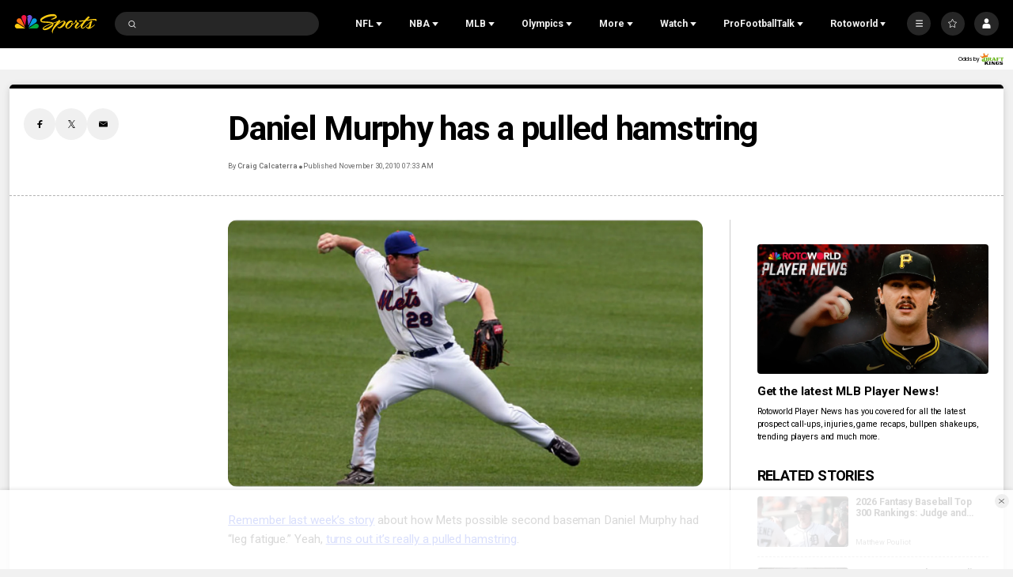

--- FILE ---
content_type: text/plain; charset=utf-8
request_url: https://widgets.media.sportradar.com/NBCUniversal/licensing
body_size: 10804
content:
U2FsdGVkX1+qO37UD6vWGrjCn1DAy7w4G9rWbmrrX0srgDnqViFYl5fqCHuz5SO55VOIOSoYGeqg0HX/Cq970aSV1eJFDf5H9LBz7bWRo8scNMQl9jIsVUEK2cn/kIymkJy3/BfXT1KTL82xAa2H+lgDjEf5qnxMekclvKNdm4f3v7Z9OhQFV5iAdPn2lFxwzkNtjdK77zZL8/X0KtOjitfW7dbushIAaVaYN/[base64]/PsUNtFKxZ9VIKh3hKxmfyf+2GzUTCXxhjbLnDnN2OX2zLT5ph5zAT4DxXov61DnIUX7+Md/VVuImWsm6c4UzCkKVwv9dvjLY/irXZzBBsTsGc+9xykTuiroAyB086a7f8K5ysWQ9KZlwin3KVLD4ZzuMqi/OivibEa1ZgafPCzwLQUYyUDVKTNaYUI1HGVrWgc3tB6inmWSKi/S8+B1OaMGy+8UYgbqZ95AA0AIFY9MeFOnn5s0Xoupj6pBr/UZ64AUAdQsDgbHxAb5FpqOR7/HvMYbSE+F1vtzAmu9HzH9p4db5v+dEpl6pUBs+BRH3+GBWAZFmexZFJAUEEO/4mLbOvtQcSC9CCpBmvUjRusxVvsZMgoHiB0NlenFYL11kHILVCH56K8VhrW6Rg/6lgujsMC5eYSsSGwqtMB4kULyG4sb5ywSlY9puGU4EgjRyRpGjIYmpdpMLY8d27ZCtDtdp506YaSq4Czd0rdO+Yu/Em5sGIjzGv6pvcw0oDa4JkZwLc+TuFandDO69vOFmGb/ARZWhBRDsP2GHpb8x+TIuNcccGffTf52pOZ+EoiWjRV+Xo3mIgcBZJ2JFb0uCC8F1hPLWowvIBO3zrdMMYN7Ij4ZR+6tWbFN14ARsnumbFflLQnOiYZiBppLQ94UDhESZLpAlssrzNItbUM7yfcKN588025N3BESGFwZEH1/[base64]/UzWm/+LR/[base64]/6y+liv37vB79ZFHIsqpv2sWze+LwylGlIXOgeZWoPkutyGt1FL0o9LzuGDOjUvAAA2HxeI7MJ+hesFnrG2zKI8e7Q/2MiwbAHfSAawv4pSAunwDDItIbtbOxjQ3QY3KtOp6SXp94HkucIpfQ0bN4kF01D1iMXKuXZGtXbA9LQy6SjcW6ukjQ5imZppkC2krywL48gacWGGVNRntcJKEmKOnfrj/jdFbCkj0YRI2xG3MU4QHrM0VrNtF8THVJRYi/cIQj5bDQkIXC2S2ZkDQ2va6Ze+M18QLiJXdW17AsexL3xCDH+uG4dlZPAmjNces4xDXSqQjAVznMYc6ClvDvCjflYvhjIAnGduPSh1ULNzErq3Tf1nNvpy9bCbhwcIRaNaZlD/hQ07B1Q5ACWj7WiKJ/m0NgUVVTsSAfRMOafz6W7uLZlRr73+LSvIbSG4SxDpHjsp87cqyprClIo2Wfn93U+2ToPdZAHeTR+lnD/xo3p6RCrrPhbcT+ys7E9CXGeBkw8YuOpsgFcaZzVjiGY+wgasTBZ3h7MxP2VXd70nePXmPnGGEJ994BPQYKCCCsusEPnnDbo/vb0YC73M9AqLIiXQgEslIOed/xeeNg50hzMHYPRz19qFvWzRruuHEZhJHMp+Ng+TxF+U2LSgH1KAekeNs1GQWcMxlrSp1NnTcmZflKh2nglGbBYXO/wI5rtxiuf8kywpCOcClndnOSnqhwp0zK58b6cJG8Z0Qk+sCuvMbiVG4w33NiQ/oBq6F54jXWtQhr7uI1X+ZkTOdFmH62uTdMVwozerD4+pnHEXgs5RmbqjQdlqyW9U718+Q0Ca+hOHHAZzGfJLrdFh3EGkatPVm5UG/g0gCj7HKK5fcx6msa4LG5tXzy9Wr2yg6vs133nnojxqEerlcgEk4w35grdNamd+LxSmP/eIVWMDDR9HYl1n6G1piNuVcUUrI7AH8h0abuNYzYzkQ087Q9Xp029REctONgZNMNiegLHm1J8A/dwE6EB+I402tow8Z65C986OVtRSEvIADiPHC5/BPKa+tppWLbHMRARn18HphtviHClJjjYkETznrDOuXVZpuwEBGDtTplNlrRVOxOfHukRSPnN67uyEtGlIvy1ynL/aEYFRcoWVyLyuQJYDrQ16bf7tmVK5bU8Lt+X29HLh5wuv9y/o2RgvlOrgSwzr45H12Vn9uiAUHf3l51jpJn5HbZaIBHhmSdujqB1vdist9U6euX2pT97aG8Bg00J4szF5Gr2TtCHhF+31+p3kYdMSGjhr9C8Cfp2VoEjzk2oe4bSteVlpi+8Jy+mCovIh0SrlcLeH/HJRmIonXO5DEffxJ96pEIavEYKgiHYs+oMGzg8svls1KiX4S4qADRK6Tw3zva/e1VOw16NMODNmTJSl0z7ttTZT49Wn8x8TuDWvDlsTSvHy75nFvk3/0EIkPznWVKBiiFRwmUxsPn7P1lG9U8V/xGXXIQo2jdvR8NeM7zqjNjZzlm3F8JlRr28jljHl/jxTWKl1lqxwHPvu4UL5DBKpaTvkyhJejEF86I8bsgDJBU0/[base64]/XAErz89E80aEbNYEp3Hw75o/gs+m6jEtpGCEYH2E053KWTchnrnoz9pPwykw02J/2Q8Nwh3G6iLh8Tt5eosuAWQi7UhjvrAVzFz2ard3uE5JRKwY+awmXtG9oXOuYvikYhpJOLRewIGm4fvB/[base64]/q/EVwlSRTC5WJjjvcnWvipSxmhRqFSfuccOvOvxHm1cRG0KbS7MwYDFXVUV16xwyxa13ZZBVjLIHky45v8oSJEzFxZah+DM180FyVf90jaJLkrZ0XxOLUjKYJKyZuNaDBVCmbgpanfbCKXBHuwW6xD1Pno0RmPR57Rvso/3IcqusgcXFRwKfjamo+l1SHwxd2TvR66IZmAIN/2RxBBKMQVP5G2NytCwOIGU76G9kkEw8ZDpDZt06lZVkHqjJFRKX+YLEWUEPe6RhFFDmYZrPc8Letqaqj2SI1SOL21wdAdVMd+PTdfR/0judFXmXmyLXraG4Iv4k5+SykqucgRw782HnXR5Vfic3PSBWoCmaEwG0JbFPAtyWASqXYZn/Q20Q2+cpRfCKiE5Tguia3ASqF0ESbuMRYLb9ueZWokPe3x34LQv6bg8Us3RjUMncBjhNI6pFpkvSp+lnXPJH/4gvLuT5+tV4NrxufaDXyxzy6oYUyVrYRTafektaJyGcliiI2iigP1lfaavdRlxCMXbgqoxsZz/0gYMbL776krJ6ePweE7Gur1EOTjl7PqAkSUZ6wASo/PUCNaEEISkAnn8OGQFrGPqBMEdJ0JJRVCkxSd7k4+qNONzBgYS7pEKWnWOLeZ+MQBSFyIejwGy1uj+avg9OsoFc95ptAVRvocmtfGnJryT5GJGH8caTr6Fl6/HWCk47yA7PEPfLCcgxXJjk26JX5ffGGcP1Rnn4YK5r4i1HhCdF7L6iMf/bTJdQA76rFlfZbh9R8iQw2JWBNUTb7SypWIuNh0MbW2dh6R9dK2CkLInmpliM0nH5jgOeHNskpNuoV+O2YRhxqkR2o4c3yerF9FzYuh+PnD8KLAoKjy11figmCRkYwjvL/wC8bA4pRf3afoy9v8iRUlTcllCCTOLxQ+xvXpuJhG4QPumkLPkJq9n/M5CVhk/UXG7L81K27IykLvBHH8a5SID88wefhvaR+eiTospUtCx5uQsn8LPESKYI5a+9HcS2Dax+IaqcifCeLLBvB9ZoaqzGxOff/cZqnuHLKC7P2cfKZMzYo2udIW/101nVcxngGvlUYdzUuU9sWFNRAzk4UIY6UdVdZ4CBkC+fuOCtmgWtjsQRXqYeAOcl/RR+thktqzPlpVRCZOaDhRtrLd1BYWGHaodd9bLnw6JrG9rqC8AzjhyQM21tEEWefK7lfmFp39mfkiv1w+4b1kuUQZY6eHNbQl5cB3u/dhlTLll4Sw2eWCQovpSGv3HhBT2egH3LbYear1oK/9ql+CCAxgq+/Yoom7HVoXDuBEmJJgOorfmftqhfUWOVjcQcr3iicKrbV47slfT3ZnOIiUkCxBkLaQhIOT02cCP87ncKSjEcFOrbdkR9Cy6CPTRxZUYmMhYbB06mPZYFSUGGMS3Hqgdu4YsUjK+Q2RmnkQDgSOWed2RrPIz32uDSFwhB+/ByMNEZ/7Zc+K9KSD2EmOoemVaIZD3KgzP6hRHaQykWdEMNx7qmNYODB0dUZddxy7FF35hnEjlf4XKrbWihpcIwoZTA1zQr/8VQHEX+XJVxx/drgcfnqkHLOFYiCg20kbh5pctG3qAvKFs3UBHvR18Ad10brXRee/A0/HkrDM5//mdSk/RrF09a0b9vuVkvLunL45QFnhY+Mf5ByPvyJvCvKhYV0CSZ5Vjmvq9jqfKbS2F05dvrnCO3Y0IdabDdo0Pph4VfynSv281YU4FYFX5mm+ntSM1IVFL+5JS34waxxMrGwT4DblXGpAxJns3QNk8pMDWC3fVyw9L/Pb3kGAcBhP3vf4t379BJZ3+S/XA+9nvglwyCeboyHAEwp+GbsOjlO4ST53lYHIT2sB/UpBTepUY/1iV8DG+kzrkJe5wqQJ9sSD3MteV4Wsn8PHUrrKlUYOl1VPZVgy5RKs7PsKa2t3SdWS9nT9T8hzT0pgKkZJaoNZTGSQlirV/YgehvM2N8Rpz9roqG8vcMe4emxELwKJQa1Z7DMKetzx3FGt90Vr3/QGPFU+zrC1PaW8L6eD3v0MpK1EUQ0JUvjFXy/FBtjnuMo3OCfOTlUii4hOaw0zaJC7Luap81BO6b++fWd4PjT8GsGn+68ppaGnt01wIxt/DEuTzUQSrH9sD3quzvqUeiEQWyqDtrE26jm9UMN52bvm5gb+XBWOGDxiqDpTDvNrQNKAnD9AMaefCnnAvmgkZ2nhc78unGe1N5H7fYxCzYWrZRDjWblYalyUJMGDkN3J6Hf3V8xS0CG2gt/unpC4dINfao49cNdRY6AV5BmA0lwlB43RW/edukpMJsTlZQqvOaqLg3FPMqDsfI6G11XBS7MpSb9dV1a3eWOUzJkU5qGIvWkMsLKkdEaPfZUDw/yAnYdSnb+sp8Tm02OgOc0xRFDVqkVyixpem2qflLkQZIvI76G35uKdlG/3kvKED+fcCHsPRoaBAXMaMCQwGMmBx+r+O2jOvvl5rfCRV5Wpzhx35NGnwu9G8JU/CuowNdiy+nKzT9pingtgkCPt5xrrpgQIeytz8wzvAKSBeojkPL/qSsKpybF4ZRAjh1lLXW4hOoqNoB6j2xvRGtgpByIh8mwXq+ltt6boN+ePxuHgi+FDCCLi0Qe7Ynv4n2AooD2T0Vtc/ppsd7nj3LpZwfHNSrxpSfDa0IgPySYDZD2IHyMePeYuw798LuOEG/L7YCvxejiGdQnvNVFmgQF8wVnEv3AvsX454COSNu5JqIhcXesJEn9lnfCeaWR9Wp/hC42v7Qje5k/d4R3mKA2TAUM5D4f7AgRYa0XMa1dombNr9O33LCOsN6dVscbxDTWGgGqzySPsQTO4Rru0bjlgZV3qDvR1l003kFSiKDEvUGFNSp1evS237LhWIlggjdtw/1tQfjSZNCmus8ZPJqByoMXemj3opO/3UACvW3CpN3BCKKoS4sT00dogXKst/zsw7Mu3U0ME6gza8R8HQS7MwHC0JQw1SRxmEl4K9DSHT9gRYYVNB+YVZ2i38dtsw4hMT4gSREYFLUJBN7Y47kP52B2694kktEuwAOvJQZXVHhBmNR+vBpS2S8C9uHv1tsrRMLVF5Y7NKxB/Crm6brMll/aKx5a/odJwISa6kPuZNGysuoO3Hf6StyjWf9TlIsWsbha2N3EtBZ7HS18lOm2yKYXqFUQziWfta92jZuRKH4V1uwxUxR7RzcoH3QSkg28QWW8vEdjwX/aXX3lmM5zMnHqq70QZWyRV86IbbNDDf75gG3kx3UI17IurUIVBreDshVjtacX8aayf+tkrbB/7cohHYNFl4YPQzZdt4ENSmQ+fhm1d2Bxem4Y7ZXXPVBSuaPBoOjGhyAsNrjJcjo8IBmHYBpMEdnslo5/1WdUkS4/eCkniLiqPrR5+BunTiHdtw6BCaMSLWxdcm3lvBK82N9LE/nMFs057XYoxtZPIbITWCIwlhT2hXBU05FUwQApkO+7ZWa8YyZksw2AcsWLYuHe5Ef5GhhKkA20341Ae//6AIj3oFoen2XY6o1Z3CnQ4Kk3JKkGcxMkXkgdRKBJI5JnIv7ZGmHEIzklvsPiMHay8AyB44ddxh+Cxsr4t0Ozol42JeS4hS9m0WwJ+6MyZzi2UaSL58ucb00Ag29YzpAkhFv3yDbJbMMtlnkXnWR46dHHru6SH8aYxbft14EQ/uXCdfvUy4Dx1cTr/RrDjesOz31iXlP9MSz3gzZlYln9lOZDQCV31a7QxJp9eiKmB3lSrBofnv3vvU38W+MleosegSRMuC5NDpK1pZefAc5hOIMZHidoRBBLFeKEzaJd5rQOr8LjWL2FbHD3aeMoIi0RZFcSGL1cq5sHG2hXW0KyoaY/nn3E31dFwLrNz1Ou5fTdSdNUUATTMnOqWoBdc1zx4Y1/mloRrXIBIwYXspAq0IvrBicgpkH0n1tjicwyfGqcdpmpMTfwbTSGKAwRp4qLrWbJoZtvbKhfTXag23OzZRQIc43AdZSIqAfXOgTt9LZz0kda4XfEnAXHCGysSJtqKQ3s1gSvWjiXXDBGg3V55GIFjY/5AqSfYpuU7GqOlIPsZ/SKVL8C1QbesLWqreSkEtMqKebXLJDsW8goHe3ukxr/OloYf+jpIro4fEe2HdXgem8sbBxW5NBC1oKfhcwEqtsuQFyME/9KkVnpLFTOjFYsEk1vKlFJfm04MmTM89vAEVYJW3ZUSUb7PlR9gzGFksbaVo6ZpAT4h3OG1yUCEgnkLie9MPB5uqvnpO2dg/BnfouUvUsq9lkpanVLptSAi2HLms+hC7aoSAwbHw/OrNcqwtS/goP7AdAs23c+CBWDVyfPcb3BcTaLS2lQt6Xc76qcKPvhqCFB8QPhnlk+YEuTH3j0v8PKdu00MzLKazIaub8W8bzhyMZNnnjpsjSXP7MNCbbLuJ+tjBnDdNZKkL1mI/mW78gH2oeu7+f0f7S3qoC9P72T6AGG0pu9xCthxezgiDZbzIK6X8LC/M+7Oyf1gLjJ/ypLPeEM1m8/nRp+AWVhVRk2VZGYXBAUZm6SebDUyL1ZJBju+69M1hAgnoILxl1YmyLBK+8POVO8yr8rDeR9FlaE60Nj3S+DbfH+hXDqYQFY4ja3CgSdaK/nNFTZUHiWBbyZLiZOpRgU2GOwWxY6RTDm6YTzJjDgeTFWwuDK7T72+2t5MyIVVTsYQGvIEGxc4O1kIWklOR2WMplgkQ1hzjf/47z/86pXrJi3wimQFd7X6HiemS2BZtSJ7BHm2EyliCiA5qSgnt1UVCdETXypc3A1R/FPGurr5Axy+Hs4XqzUsApYPLe8TOyIs/9j+SX570aK3ntT+0LvFpma7AbA27k3bPDG7m3PxS4zj2ohsNKql38oC+sYigYSH5J/IXfrRMMmRnznoTnWuKsAnL3cIr97wqsM3MnftG4i9iJMlcJ9THoGXhepDoDpQc2dm10BVwB03ROQruZvECFAiUGOfv+4wT8n/8zHxESaJsAtbaUUMK10pLn4Kp3JoN7YBUqW81U5jdNEzSwmPaGazBtepK0uvQiqgD6HojIaxHGySxJ8D0rbUCmmGsjTheRAGWMpVe6tXHrEVX1lrPF+9/6cKa7QN2rc/cuX+JwjO+4Xd0U8LmVZx+qXRQgCMiOEc0RZqEo6FYLu7V1HQKA+VQ3tHs8Ogv973k8x6lm/89F6WEBNdbQ1JgDIwxmiEohh6irvycB1e3maYhKbb3f1wvvLeuNQkaLF1B8tmmoWhLUlD6Y9nQdHUQzNl1PjRZwBAArMtwjtQtLysiG3PeccS5CBUaoBYniYYau4+NOS5BtSnmMFfBjRHsPvjSPCnYXDjJQFOrgLUfwSD8xgJhk5r3cwaWKz0CMK/kZDFGjeXt/D/2LdfKqhfgSj45NIa7CWeE/ikIYJTMUXytyTh9/LeGJsyi0mBHCyDwVeAH8qXi3HqWnylaFPYDg9derLaoZX4oV75zpytjTXWEz4Oae29embf0DgLuhesezoPGlhcZsum0H/j7vcQ1i95OqONPoM6w9AOoFFdSQ+wDfEfAwkVWB2I4H6VPCjs5NmUGjjh5mJ4Qfew1kaJRp/JNvUybcH33LZOjiSvoUZ/tuVEYZ/NhShoZlG0jdJA7UZaXX6DYdoq/[base64]/F9ZbdOvu7XTkCGyx/T9DV46slql31r1t/zV32uJwAqsYOxHvFtelJDRKxGy/W6TNkNu7dnfSlIAVUgDN1/Kt7VN3EzH1/pUQZuLU0gaNjzyjb7x/vHFmytDbz5aR3LwUMDo7MMKR+EecsTNHVZetynOih5yH8/7tFqTh8juicpBPK8xtS8uwHbU1FSsQ7IZZbGixRFyT9CDljE+GUfMML0r6fAA1kJbiZXL7weWGeveZVHAHsmQ6gIcHQ9J9l9GiP7yLNzCsx/pRz1sx24Myokcjj1oSPUsCD21TlM5vfVxnAHxaqLvAq8DllO0nyPtGL+cn6ILhJuqFIIQckqofIAPUA4WiANitl8y/UBjoOEr+0Y/mhL+g2lDrg2e0SF7b4S6yQtCqo6f+PoXwn0QpYGjmaKLa6RyhHjCn4N35EuVQwzB8hNyLMYr8sao310so17fHoJf99JZ+X4zU8RbmcuhFlC8J5IBvFKq/2xQXq8WP8XsNc8nFfoMYrodVIwZTzzpQ3TUKfHA/LQC1D2b/AMRuGxFvvZGj+GVVerxl1Z3gQqNTqHQuZasEU8xpjuJaMEOcEu8klwsosNlqjD1pWCVN/CS8rtxKZrKr69u+6dRuIjJDDLKGBre+Ree+bmPM6gZR1twjqVZPoAKT5lN52YEe5tSil04SFpVxGnad8uPUyyQr+lx5mzMY5pj4vLZiQlS5dL2/5K4TEbOF2paZxtK89/bTE3YLt7Sc9Nz/rPZk5r0xsJOlnMkGMqY10D7NdssBBhVgwfz7S+w5qYf62FPwc9Dt+/kZN1IeNXc1Iv6lBr6v5vJ36rrpG89DJj3ND7aB+b7uOK8sHQ6VJTZFm8wSWSmyrg84IQdJHa8XxCFCxR4PkIxLbchtkITu2adESez+bJA26ywKCeIXSnlEgtWAevUZLekKt/VJanAMeibU4XYS7ahC97RbvX0DCfTb8x61VifpkMjzEnBWuRMidfZm3QiwwoKbg1bGHpa92A8ytOfM5Wt/Eq56ZsXCiaeaIhxmHx9Ew+xK/[base64]/6ikgTa0CPA6WbOcg1gFa4qPxT0Q5wsT01vRhqWvzD2AHVgzUWUlIUQ/70rprGD8gi4XK8+IRMP2jzzV3bmaz3G+pxlS1vMqLrH3BrQdSeFEwry8rdSHTIyH4Y/WzN2cPfygoUyfFjD1LvSMztPUO9GgAf3oQsgtAsN/KP7ztyWTW5awNnLa4piB3AXOjYXGPs0KBdAq+TNnO2oATGEP0hE/DdLiaQk/Dnki2pZH/[base64]/ihrwux/rSzj/RijS/bRZQrG1tNLZ5KSJW64JzzfymWoCKKB3HPIiWZLSCLlqincjvd8AuCw7itJ2eZZt8w2Oo7geqwv5jdAd9TFeeKSsMsXpxJ8+9/d97YJkVX8aa+9Y/WXEMmjzxhLHepBKF78SIYDQYqE/mlfuPkHrgAbX3Pn75l0TSSEt+43ZYkRPd3qnM3JeDPlJ5zRks56Yrck2ZVvfxFLs8eP8lCi34Z+hK8RW9egru+YNkU+pI8kP5a3A3Fh7D6XRhmKjZV5vSs4ovWXPk72r47GTRfs//PQa7TwumWGIP63YORZ42ZRSURF/QmPrIBxQ/VwYmH7+37u/pADSRzJL0MLahwbhFS7+39nRr40IRALB9T9etTIk5WQOAvKbqvGBnZom0ychjuiBQkdcDVhPcsDFBZVYCT/7CcNo1VFp8mXFP4bJ7USNJvt+chwKEUWSnTKSGjm2ax2A6PqurZy/[base64]/ZHEVhnxJyLqPIhKt+NUHC6WuD9tVKMwdIvY3d9DD//pjbteB+B7TxPzuQlbTR9GxUBDvBfav82IJvylivzboKzQXFKwZTkIt/NQUfLHnT1kEdNhwKyQYh7SxHpdJMnM8GIAyGcNK3wVx5A3vkSShZwhvksAeDXV/sVAah293B6KKFZNLKf6m14GwHCE0etTi2YDeC/ChQq3wWXy5K+URmtD9SV0+QdWL1bcSEdXUSJk/[base64]/e5sBojCKMr6tnxGjszTZOD0UVJ9Y31l6ez3f6vor985GR3N21US1Y7gRKHwodAFaYRG4IuniXJz2JesFnx3mSQ7tI27Vc1y7qg5/hmqlu6UZCQjc67je8+1rro3upMNEDA2WlXiyjGFbkI2UQxRf3QxNhQjL/c6ZQoScEowr0fxi3JJpYfp9UAip3R4RUIuPha0f3RGntbaeK0qOji7s38OCLTWbbwojGPUP3n3TfgY5cV5sCSmqc99qCZM3Yd1Vn3ki73Q14zrgsOplBQJjxfJtk5jo85ATOLerkLeDG9eNaDWSM1iQKyb5W+5pWRr+kLREXAooCVPB5r7Hv11qIWhsCTfQ/jno/jtNLG7zbGx7GxUyfkGMGD0Q5V7G1NqXNRlwzKBNLNK7l7FCBVQSCo/tmmQz5iq4BCfdFKwT25yCAsjk2Nw5IoNI49MEjX88gZiOG5Pg0MqwJVS6vYcCH2YrzHyPfHRyYbvVM65yvjVUE3c2Uha/8/OEi4eouFxbJR/D9+shdlBK9mdYD+NWgymkheLUd+lObvT+4rmdqBL+ZNm/vaVO/9CdAuGHDOBNPuv8F7g9SnQ3o4JlrKheT0cL5YYRc24oz88iT9Sk6DR6dZkLhc2z/C42Xo6Ac6iEkSjeA5hfBgugkL1EdRsClDWI3F+1wWRYUBsAVI42NRPttOWoo04G6bDBRpsyHESwqmimywAanSOvNQLLT5435xQqzZiotwkQSswckGkSm/QtME2EJK5E1QM38q53OSZH5VspvMsnFITA21BL66gkGp3XmSSCH42uoJIpgCQtlrtUsTwL9YlzeT/xLt9Yex1mrSgzXwiLyfX6ZE0WViSwDy36pTwFfAmyFgy8qbEbyuE+2RrkHKSbgnEuPLJEoPx7mkpUR+e7lU2Xl2mA7WCoXvOv59kOhEtuWDVMLWD/[base64]/TtpVdhgcfyuaZOZyUBkVD4k9Go6xXnkuU/+dhUfSaNLtK7zKwTlF2LDNCqLv1wUBEdddPmNjdhVEH9Stp0hNhY6rTo0gn0tdd8RAZNO90ks7VZKjQzjKxAcBqrzNUn3L49e/Siz8KkBLC58ufmaSVVmZh9fHm66JEJEa6Dh8Pe+yspv7kOHP+HzGrvYcyjJMJmzXgYZPPV4TXcS7pMsstu/wYP/h0Vm6fW4kHCKp0jdbkop7g4+r0iVK7bio2g9h98RdlgX6GKD+X07JT0Vnz7jZT1UIRigD4VUf29W9+HtiSV9eb0XxNU3SRmf9jVC9lBOmzBvzQTmGSJkchCcU+bPjOnu/5ijZS9PGO8AXna4FKrd/Ttv9HP8V5NtK6h+Ic0z/JqrDwWAAxOxeBouHOVUO/TQQLZRFgoUKxwTTUnGTUPJx2PzDniWN7Fiz5ArumX3WLfZrVrhYV5kp0KguKfKS+pY87qbR90YLf+/LA6TIRa2qti7z208DHcgA=